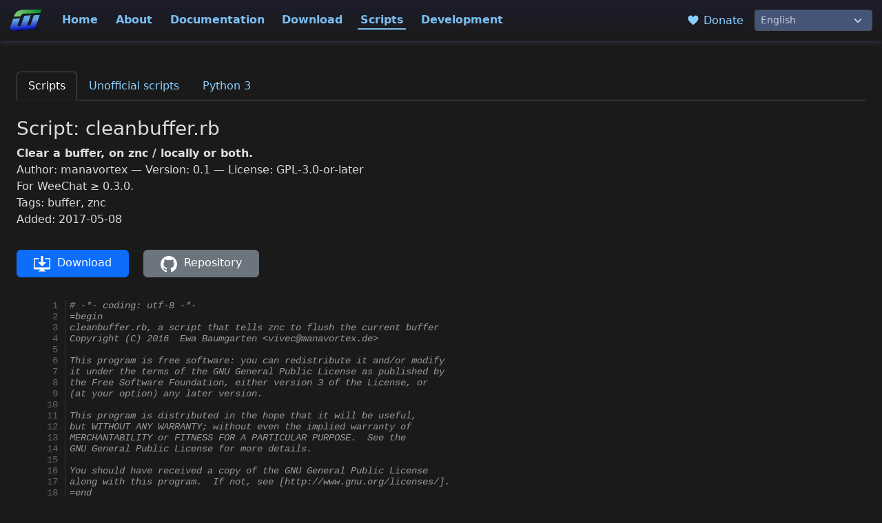

--- FILE ---
content_type: text/html; charset=utf-8
request_url: https://weechat.org/scripts/source/cleanbuffer.rb.html/?theme=dark
body_size: 5648
content:
<!doctype html>

<!-- WeeChat.org - Copyright (C) 2003-2026 by Sébastien Helleu (FlashCode) -->

<html lang="en" data-bs-theme="dark">

<head>
  <meta charset="utf-8">
  <meta name="viewport" content="width=device-width, initial-scale=1, shrink-to-fit=no">
  <meta name="author" content="Sébastien HELLEU FlashCode">
  <meta name="description" content="WeeChat, the extensible chat client">
  <meta name="keywords" content="weechat, free, fast, light, extensible, chat, client, irc, jabber, linux, bsd, gpl, console, terminal, curses">
  <meta name="robots" content="all">
  <link rel="shortcut icon" type="image/png" href="/media/images/favicon.png">
  <link rel="me" href="https://hostux.social/@flashcode">
  <link rel="stylesheet" type="text/css" href="/media/css/bootstrap.min.css" media="screen">
  <link rel="stylesheet" type="text/css" href="/media/css/style_dark.css" media="screen">
  <link rel="stylesheet" type="text/css" href="/media/css/style.css" media="screen">
  

  
  <link rel="stylesheet" type="text/css" href="/media/css/pygments_dark.css" media="screen">
  

  <link rel="alternate" type="application/rss+xml" href="/feeds/news/" title="WeeChat RSS feed">
  <title>WeeChat :: scripts</title>
  
</head>

<body id="nav1-scripts">

  <nav class="navbar navbar-expand-lg navbar-weechat fixed-top">
    <div class="container-fluid">
      <a class="navbar-brand" href="/">
        <img src="/media/images/weechat_logo_small.png" width="48" height="33" alt="WeeChat">
      </a>
      <button class="navbar-toggler" type="button" data-bs-toggle="collapse" data-bs-target="#navbarToggler" aria-controls="navbarToggler" aria-expanded="false" aria-label="Toggle navigation">
        <span class="navbar-toggler-icon"></span>
      </button>
      <div class="collapse navbar-collapse" id="navbarToggler">
        <div class="navbar-nav me-auto mt-2 mt-lg-0">
          <a class="nav-item nav-link nav-home" href="/">Home</a>
          <a class="nav-item nav-link nav-about" href="/about/">About</a>
          <a class="nav-item nav-link nav-doc" href="/doc/">Documentation</a>
          <a class="nav-item nav-link nav-download" href="/download/">Download</a>
          <a class="nav-item nav-link nav-scripts" href="/scripts/">Scripts</a>
          <a class="nav-item nav-link nav-dev" href="/dev/">Development</a>
        </div>

        <div class="nav-other-links text-nowrap py-3 py-lg-0 px-3">
          <a href="/donate/" title="Donate">
            <svg width="24px" height="24px" viewBox="0 0 12 16">
  <path d="M11.2,3 C10.68,2.37 9.95,2.05 9,2 C8.03,2 7.31,2.42 6.8,3 C6.29,3.58 6.02,3.92 6,4 C5.98,3.92 5.72,3.58 5.2,3 C4.68,2.42 4.03,2 3,2 C2.05,2.05 1.31,2.38 0.8,3 C0.28,3.61 0.02,4.28 0,5 C0,5.52 0.09,6.52 0.67,7.67 C1.25,8.82 3.01,10.61 6,13 C8.98,10.61 10.77,8.83 11.34,7.67 C11.91,6.51 12,5.5 12,5 C11.98,4.28 11.72,3.61 11.2,2.98 L11.2,3 Z"/>
</svg>
 Donate
          </a>
        </div>

        <form name="lang" action="/i18n/setlang/" method="post">
          <input type="hidden" name="csrfmiddlewaretoken" value="wotp2P2GG1C106j0ghRqy6kTfnBuvhAGu0BiiWlgSCqFnHHfOYbLMTbd5psiWjlQ">
          <div class="form-group my-0">
            <input type="hidden" name="language" value="en">
            <select class="form-select form-select-sm" aria-label="Language" onchange="javascript:document.forms['lang'].elements['language'].value = this.value; document.forms['lang'].submit();">
              
              <option value="en" onclick="javascript:document.forms['lang'].elements['language'].value = 'en'; document.forms['lang'].submit();"  selected>English</option>
              
              <option value="fr" onclick="javascript:document.forms['lang'].elements['language'].value = 'fr'; document.forms['lang'].submit();" >Français</option>
              
              <option value="de" onclick="javascript:document.forms['lang'].elements['language'].value = 'de'; document.forms['lang'].submit();" >Deutsch</option>
              
              <option value="it" onclick="javascript:document.forms['lang'].elements['language'].value = 'it'; document.forms['lang'].submit();" >Italiano</option>
              
              <option value="pl" onclick="javascript:document.forms['lang'].elements['language'].value = 'pl'; document.forms['lang'].submit();" >Polski</option>
              
              <option value="pt-br" onclick="javascript:document.forms['lang'].elements['language'].value = 'pt-br'; document.forms['lang'].submit();" >Portugues (Brasil)</option>
              
              <option value="ja" onclick="javascript:document.forms['lang'].elements['language'].value = 'ja'; document.forms['lang'].submit();" >日本語</option>
              
            </select>
          </div>
        </form>

      </div>
    </div>
  </nav>

  <div class="container-fluid content" style="padding-top: 6.5rem;">




<ul class="nav nav-tabs">
  <li class="nav-item"><a class="nav-link active" href="/scripts/">Scripts</a></li>
  <li class="nav-item"><a class="nav-link " href="/files/scripts/unofficial/">Unofficial scripts</a></li>
  <li class="nav-item"><a class="nav-link " href="/scripts/python3/">Python 3</a></li>
</ul>



<h3>Script: cleanbuffer.rb</h3>



<p>
  <strong>Clear a buffer, on znc / locally or both.</strong>
  <br>
  Author: manavortex
  — Version: 0.1
  — License: GPL-3.0-or-later
  <br>
  For WeeChat ≥ 0.3.0.
  <br>
  Tags: buffer, znc
  <br>
  Added: 2017-05-08
  
  <br>
  <div class="source">
    <a href="/files/scripts/cleanbuffer.rb" class="btn btn-primary my-3 me-3 px-2 px-lg-4" download>
      <svg width="24px" height="24px" viewBox="0 0 16 16">
  <path fill-rule="evenodd" d="M4 6h3V0h2v6h3l-4 4-4-4zm11-4h-4v1h4v8H1V3h4V2H1c-.55 0-1 .45-1 1v9c0 .55.45 1 1 1h5.34c-.25.61-.86 1.39-2.34 2h8c-1.48-.61-2.09-1.39-2.34-2H15c.55 0 1-.45 1-1V3c0-.55-.45-1-1-1z"/>
</svg>
 Download
    </a>
    <a href="https://github.com/weechat/scripts/blob/main/ruby/cleanbuffer.rb" class="btn btn-secondary my-3 me-3 px-2 px-lg-4">
      <svg width="24px" height="24px" viewBox="0 0 16 16">
  <desc>GitHub</desc>
  <path d="M8,0 C3.58,0 0,3.58 0,8 C0,11.54 2.29,14.53 5.47,15.59 C5.87,15.66 6.02,15.42 6.02,15.21 C6.02,15.02 6.01,14.39 6.01,13.72 C4,14.09 3.48,13.23 3.32,12.78 C3.23,12.55 2.84,11.84 2.5,11.65 C2.22,11.5 1.82,11.13 2.49,11.12 C3.12,11.11 3.57,11.7 3.72,11.94 C4.44,13.15 5.59,12.81 6.05,12.6 C6.12,12.08 6.33,11.73 6.56,11.53 C4.78,11.33 2.92,10.64 2.92,7.58 C2.92,6.71 3.23,5.99 3.74,5.43 C3.66,5.23 3.38,4.41 3.82,3.31 C3.82,3.31 4.49,3.1 6.02,4.13 C6.66,3.95 7.34,3.86 8.02,3.86 C8.7,3.86 9.38,3.95 10.02,4.13 C11.55,3.09 12.22,3.31 12.22,3.31 C12.66,4.41 12.38,5.23 12.3,5.43 C12.81,5.99 13.12,6.7 13.12,7.58 C13.12,10.65 11.25,11.33 9.47,11.53 C9.76,11.78 10.01,12.26 10.01,13.01 C10.01,14.08 10,14.94 10,15.21 C10,15.42 10.15,15.67 10.55,15.59 C13.71,14.53 16,11.53 16,8 C16,3.58 12.42,0 8,0 L8,0 Z"/>
</svg>
 Repository
    </a>
  </div>
</p>

<p>
  <div class="pygments"><table class="pygmentstable"><tr><td class="linenos"><div class="linenodiv"><pre><span class="normal"> 1</span>
<span class="normal"> 2</span>
<span class="normal"> 3</span>
<span class="normal"> 4</span>
<span class="normal"> 5</span>
<span class="normal"> 6</span>
<span class="normal"> 7</span>
<span class="normal"> 8</span>
<span class="normal"> 9</span>
<span class="normal">10</span>
<span class="normal">11</span>
<span class="normal">12</span>
<span class="normal">13</span>
<span class="normal">14</span>
<span class="normal">15</span>
<span class="normal">16</span>
<span class="normal">17</span>
<span class="normal">18</span>
<span class="normal">19</span>
<span class="normal">20</span>
<span class="normal">21</span>
<span class="normal">22</span>
<span class="normal">23</span>
<span class="normal">24</span>
<span class="normal">25</span>
<span class="normal">26</span>
<span class="normal">27</span>
<span class="normal">28</span>
<span class="normal">29</span>
<span class="normal">30</span>
<span class="normal">31</span>
<span class="normal">32</span>
<span class="normal">33</span>
<span class="normal">34</span>
<span class="normal">35</span>
<span class="normal">36</span>
<span class="normal">37</span>
<span class="normal">38</span>
<span class="normal">39</span>
<span class="normal">40</span>
<span class="normal">41</span>
<span class="normal">42</span>
<span class="normal">43</span>
<span class="normal">44</span>
<span class="normal">45</span>
<span class="normal">46</span>
<span class="normal">47</span>
<span class="normal">48</span>
<span class="normal">49</span>
<span class="normal">50</span>
<span class="normal">51</span>
<span class="normal">52</span>
<span class="normal">53</span>
<span class="normal">54</span>
<span class="normal">55</span>
<span class="normal">56</span>
<span class="normal">57</span>
<span class="normal">58</span>
<span class="normal">59</span>
<span class="normal">60</span>
<span class="normal">61</span>
<span class="normal">62</span>
<span class="normal">63</span>
<span class="normal">64</span>
<span class="normal">65</span>
<span class="normal">66</span>
<span class="normal">67</span>
<span class="normal">68</span>
<span class="normal">69</span>
<span class="normal">70</span>
<span class="normal">71</span>
<span class="normal">72</span>
<span class="normal">73</span>
<span class="normal">74</span>
<span class="normal">75</span>
<span class="normal">76</span>
<span class="normal">77</span>
<span class="normal">78</span>
<span class="normal">79</span>
<span class="normal">80</span></pre></div></td><td class="code"><div><pre><span></span><span class="c1"># -*- coding: utf-8 -*-</span>
<span class="cm">=begin</span>
<span class="cm">cleanbuffer.rb, a script that tells znc to flush the current buffer</span>
<span class="cm">Copyright (C) 2016  Ewa Baumgarten &lt;vivec@manavortex.de&gt;</span>

<span class="cm">This program is free software: you can redistribute it and/or modify</span>
<span class="cm">it under the terms of the GNU General Public License as published by</span>
<span class="cm">the Free Software Foundation, either version 3 of the License, or</span>
<span class="cm">(at your option) any later version.</span>

<span class="cm">This program is distributed in the hope that it will be useful,</span>
<span class="cm">but WITHOUT ANY WARRANTY; without even the implied warranty of</span>
<span class="cm">MERCHANTABILITY or FITNESS FOR A PARTICULAR PURPOSE.  See the</span>
<span class="cm">GNU General Public License for more details.</span>

<span class="cm">You should have received a copy of the GNU General Public License</span>
<span class="cm">along with this program.  If not, see [http://www.gnu.org/licenses/].</span>
<span class="cm">=end</span>


<span class="no">SCRIPT_NAME</span><span class="w">    </span><span class="o">=</span><span class="w"> </span><span class="s1">&#39;cleanbuffer&#39;</span>
<span class="no">SCRIPT_AUTHOR</span><span class="w">  </span><span class="o">=</span><span class="w"> </span><span class="s1">&#39;manavortex&#39;</span>
<span class="no">SCRIPT_DESC</span><span class="w">    </span><span class="o">=</span><span class="w"> </span><span class="s1">&#39;Clears the current buffer, both in weechat and on the znc bouncer&#39;</span>
<span class="no">SCRIPT_VERSION</span><span class="w"> </span><span class="o">=</span><span class="w"> </span><span class="s1">&#39;0.1&#39;</span>
<span class="no">SCRIPT_LICENSE</span><span class="w"> </span><span class="o">=</span><span class="w"> </span><span class="s1">&#39;GPL3&#39;</span>
<span class="no">SCRIPT_ARGS</span><span class="w">    </span><span class="o">=</span><span class="w"> </span><span class="s2">&quot;[znc|weechat|all]&quot;</span>
<span class="no">ARGUMENTS_DESC</span><span class="w"> </span><span class="o">=</span><span class="w"> </span><span class="o">&lt;&lt;-</span><span class="dl">EOD</span>
<span class="sh">call with /clean or /clean znc to clean buffer on znc, call /clean buffer to clean both</span>
<span class="dl">EOD</span>

<span class="k">def</span><span class="w"> </span><span class="nf">weechat_init</span>

<span class="w">  </span><span class="no">Weechat</span><span class="o">.</span><span class="n">register</span><span class="w"> </span><span class="no">SCRIPT_NAME</span><span class="p">,</span><span class="w"> </span><span class="no">SCRIPT_AUTHOR</span><span class="p">,</span><span class="w"> </span><span class="no">SCRIPT_VERSION</span><span class="p">,</span><span class="w"> </span><span class="no">SCRIPT_LICENSE</span><span class="p">,</span><span class="w"> </span><span class="no">SCRIPT_DESC</span><span class="p">,</span><span class="w"> </span><span class="s1">&#39;&#39;</span><span class="p">,</span><span class="w"> </span><span class="s1">&#39;&#39;</span>

<span class="w">  </span><span class="no">Weechat</span><span class="o">.</span><span class="n">hook_command</span><span class="w"> </span><span class="s1">&#39;clean&#39;</span><span class="p">,</span><span class="w"> </span><span class="s1">&#39;cleans the current buffer, on znc or weechat&#39;</span><span class="p">,</span>
<span class="w">    </span><span class="s1">&#39; znc | weechat | all &#39;</span><span class="p">,</span>
<span class="w">    </span><span class="o">[</span><span class="w"> </span><span class="s1">&#39;znc: cleans the content of the current buffer with the znc bouncer&#39;</span><span class="p">,</span>
<span class="w">      </span><span class="s1">&#39;weechat: cleans the content of the current buffer locally&#39;</span><span class="p">,</span>
<span class="w">      </span><span class="s1">&#39;all: purges buffer&#39;</span><span class="p">,</span>
<span class="w">    </span><span class="o">].</span><span class="n">join</span><span class="p">(</span><span class="s2">&quot;</span><span class="se">\n</span><span class="s2">&quot;</span><span class="p">),</span>
<span class="w">    </span><span class="o">[</span>
<span class="w">      </span><span class="s1">&#39;znc&#39;</span><span class="p">,</span>
<span class="w">      </span><span class="s1">&#39;weechat&#39;</span><span class="p">,</span>
<span class="w">      </span><span class="s1">&#39;all&#39;</span>
<span class="w">    </span><span class="o">].</span><span class="n">join</span><span class="p">(</span><span class="s1">&#39; || &#39;</span><span class="p">),</span>
<span class="w">    </span><span class="s1">&#39;clean_callback&#39;</span><span class="p">,</span><span class="w"> </span><span class="s1">&#39;&#39;</span>

<span class="w">  </span><span class="k">return</span><span class="w"> </span><span class="no">Weechat</span><span class="o">::</span><span class="no">WEECHAT_RC_OK</span>

<span class="k">end</span>

<span class="k">def</span><span class="w"> </span><span class="nf">clean_callback</span><span class="w"> </span><span class="n">data</span><span class="p">,</span><span class="w"> </span><span class="n">buffer</span><span class="p">,</span><span class="w"> </span><span class="n">cmd</span>
<span class="w">  </span><span class="k">case</span><span class="w"> </span><span class="n">cmd</span><span class="o">.</span><span class="n">downcase</span>
<span class="w">  </span><span class="k">when</span><span class="w"> </span><span class="s1">&#39;znc&#39;</span>
<span class="w">    </span><span class="n">znc_clean_buffer</span><span class="p">(</span><span class="n">buffer</span><span class="p">,</span><span class="w"> </span><span class="kp">false</span><span class="p">)</span>
<span class="w">  </span><span class="k">when</span><span class="w"> </span><span class="s1">&#39;weechat&#39;</span>
<span class="w">    </span><span class="n">clean_local_buffer</span><span class="p">(</span><span class="n">buffer</span><span class="p">)</span>
<span class="w">  </span><span class="k">when</span><span class="w"> </span><span class="s1">&#39;all&#39;</span>
<span class="w">    </span><span class="n">znc_clean_buffer</span><span class="p">(</span><span class="n">buffer</span><span class="p">,</span><span class="w"> </span><span class="kp">true</span><span class="p">)</span>
<span class="w">  </span><span class="k">else</span>
<span class="w">    </span><span class="no">Weechat</span><span class="o">::</span><span class="no">WEECHAT_RC_ERROR</span>
<span class="w">  </span><span class="k">end</span>
<span class="k">end</span>

<span class="k">def</span><span class="w"> </span><span class="nf">znc_clean_buffer</span><span class="p">(</span><span class="n">buffer</span><span class="p">,</span><span class="w"> </span><span class="n">wipe</span><span class="p">)</span>
<span class="w"> </span>
<span class="w">  </span><span class="n">buffername</span><span class="w"> </span><span class="o">=</span><span class="w"> </span><span class="no">Weechat</span><span class="o">.</span><span class="n">buffer_get_string</span><span class="p">(</span><span class="n">buffer</span><span class="p">,</span><span class="w"> </span><span class="s2">&quot;name&quot;</span><span class="p">)</span>
<span class="w">  </span><span class="no">Weechat</span><span class="o">.</span><span class="n">command</span><span class="p">(</span><span class="s2">&quot;&quot;</span><span class="p">,</span><span class="w"> </span><span class="p">(</span><span class="s2">&quot;/msg *status ClearBuffer &quot;</span><span class="w"> </span><span class="o">&lt;&lt;</span><span class="w"> </span><span class="n">buffername</span><span class="p">))</span>
<span class="w">  </span>
<span class="w">  </span><span class="k">if</span><span class="w"> </span><span class="n">wipe</span><span class="w"> </span><span class="k">then</span><span class="w"> </span>
<span class="w">    </span><span class="n">clean_local_buffer</span><span class="p">(</span><span class="n">buffer</span><span class="p">)</span>
<span class="w">  </span><span class="k">end</span><span class="w"> </span>

<span class="w">  </span><span class="c1">#Weechat.command(&quot;&quot;, (&#39;buffer &#39; &lt;&lt; buffername &lt;&lt; &#39; successfully cleaned!&#39;))</span>
<span class="w">  </span><span class="k">return</span><span class="w"> </span><span class="no">Weechat</span><span class="o">::</span><span class="no">WEECHAT_RC_OK</span>
<span class="k">end</span><span class="w">  </span>

<span class="k">def</span><span class="w"> </span><span class="nf">clean_local_buffer</span><span class="p">(</span><span class="n">buffer</span><span class="p">)</span>
<span class="w">  </span><span class="no">Weechat</span><span class="o">.</span><span class="n">command</span><span class="p">(</span><span class="s2">&quot;&quot;</span><span class="p">,</span><span class="w"> </span><span class="s2">&quot;/buffer clear&quot;</span><span class="p">)</span>
<span class="k">end</span>
</pre></div></td></tr></table></div>

</p>


  </div>

  <div class="footer">

    <div class="wave">
      <svg viewBox="0 0 500 150" preserveAspectRatio="none"><path d="M0.00,49.98 C150.00,150.00 349.20,-50.00 500.00,49.98 L500.00,150.00 L0.00,150.00 Z"></path></svg>
    </div>

    <div class="row justify-content-start justify-content-lg-center mx-0 px-0">
      <div class="col-12 col-md-6 col-xl-auto">
        <ul>
          <li><a class="main" href="/">Home</a></li>
          <li><a href="/news/">Latest news</a></li>
          <li><a href="/events/">Upcoming events</a></li>
          <li><a href="/donate/">Make a donation</a></li>
        </ul>
      </div>
      <div class="col-12 col-md-6 col-xl-auto">
        <ul>
          <li><a class="main" href="/about/">About</a></li>
          <li><a href="/about/features/">Features</a></li>
          <li><a href="/about/interfaces/">Interfaces</a></li>
          <li><a href="/about/screenshots/">Screenshots</a></li>
          <li><a href="/about/history/">History</a></li>
          <li><a href="/about/support/">Support</a></li>
          <li><a href="/about/weechat.org/">WeeChat.org</a></li>
        </ul>
      </div>
      <div class="col-12 col-md-6 col-xl-auto">
        <ul>
          <li><a class="main" href="/doc/">Documentation</a></li>
          
          <li><a href="/doc/weechat/stable/">WeeChat</a></li>
          
          <li><a href="/doc/weechat-relay/stable/">WeeChat Relay</a></li>
          
          <li><a href="/doc/qweechat/stable/">QWeeChat</a></li>
          
        </ul>
      </div>
      <div class="col-12 col-md-6 col-xl-auto">
        <ul>
          <li><a class="main" href="/download/">Download</a></li>
          
          <li><a href="/download/weechat/stable/">WeeChat</a></li>
          
          <li><a href="/download/weechat-relay/stable/">WeeChat Relay</a></li>
          
          <li><a href="/download/qweechat/stable/">QWeeChat</a></li>
          
          <li><a href="/download/debian/">Debian/Ubuntu repositories</a></li>
        </ul>
      </div>
      <div class="col-12 col-md-6 col-xl-auto">
        <ul>
          <li><a class="main" href="/scripts/">Scripts</a></li>
          <li><a href="/scripts/">Browse scripts</a></li>
          <li><a href="/files/scripts/unofficial/">Unofficial scripts</a></li>
          <li><a href="/scripts/python3/">Python 3</a></li>
        </ul>
      </div>

      <div class="col-12 col-md-6 col-xl-auto">
        <ul>
          <li><a class="main" href="/dev/">Development</a></li>
          <li><a href="/dev/roadmap/">Roadmap</a></li>
          <li><a href="/dev/stats/">Statistics</a></li>
          <li><a href="/dev/info/">Info</a></li>
          <li><a href="https://blog.weechat.org/">Development blog</a></li>
        </ul>
      </div>
    </div>

    <div class="text-center pt-4 pb-2">
      <p class="icons">
        <a href="https://github.com/weechat" rel="me" title="GitHub">
          <svg width="24px" height="24px" viewBox="0 0 16 16">
  <desc>GitHub</desc>
  <path d="M8,0 C3.58,0 0,3.58 0,8 C0,11.54 2.29,14.53 5.47,15.59 C5.87,15.66 6.02,15.42 6.02,15.21 C6.02,15.02 6.01,14.39 6.01,13.72 C4,14.09 3.48,13.23 3.32,12.78 C3.23,12.55 2.84,11.84 2.5,11.65 C2.22,11.5 1.82,11.13 2.49,11.12 C3.12,11.11 3.57,11.7 3.72,11.94 C4.44,13.15 5.59,12.81 6.05,12.6 C6.12,12.08 6.33,11.73 6.56,11.53 C4.78,11.33 2.92,10.64 2.92,7.58 C2.92,6.71 3.23,5.99 3.74,5.43 C3.66,5.23 3.38,4.41 3.82,3.31 C3.82,3.31 4.49,3.1 6.02,4.13 C6.66,3.95 7.34,3.86 8.02,3.86 C8.7,3.86 9.38,3.95 10.02,4.13 C11.55,3.09 12.22,3.31 12.22,3.31 C12.66,4.41 12.38,5.23 12.3,5.43 C12.81,5.99 13.12,6.7 13.12,7.58 C13.12,10.65 11.25,11.33 9.47,11.53 C9.76,11.78 10.01,12.26 10.01,13.01 C10.01,14.08 10,14.94 10,15.21 C10,15.42 10.15,15.67 10.55,15.59 C13.71,14.53 16,11.53 16,8 C16,3.58 12.42,0 8,0 L8,0 Z"/>
</svg>

        </a>
        <a href="https://hostux.social/@weechat" rel="me" title="Mastodon">
          <svg width="24px" height="24px" viewBox="0 0 94.023018 100.80365">
  <desc>Mastodon</desc>
  <path d="M72.57077 49.00625c-3.9125 0-7.085-3.1825-7.085-7.095 0-3.91125 3.1725-7.09375 7.085-7.09375 3.92125 0 7.09375 3.1825 7.09375 7.09375 0 3.9125-3.1725 7.095-7.09375 7.095m-25.55875 0c-3.9225 0-7.095-3.1825-7.095-7.095 0-3.91125 3.1725-7.09375 7.095-7.09375 3.91125 0 7.09375 3.1825 7.09375 7.09375 0 3.9125-3.1825 7.095-7.09375 7.095m-25.57 0c-3.91125 0-7.08375-3.1825-7.08375-7.095 0-3.91125 3.1725-7.09375 7.08375-7.09375 3.92125 0 7.09375 3.1825 7.09375 7.09375 0 3.9125-3.1725 7.095-7.09375 7.095m72.5775-15.905c0-21.86625-14.32375-28.27375-14.32375-28.27375-7.23-3.31875-19.63-4.7125-32.5175-4.8275h-.3125c-12.88875.115-25.28875 1.50875-32.5075 4.8275 0 0-14.32375 6.4075-14.32375 28.27375 0 5.00375-.105 10.995.05125 17.34C.60577 71.83 4.00702 92.905 23.78327 98.1375c9.1125 2.4125 16.945 2.9125 23.24875 2.56875 11.4225-.63375 17.84-4.07625 17.84-4.07625l-.37375-8.3025s-8.16625 2.58-17.34125 2.2675c-9.09125-.3125-18.6825-.9775-20.16-12.13875-.135-.97875-.1975-2.02875-.1975-3.13125 0 0 8.915 2.185 20.2325 2.69375 6.9075.3225 13.39875-.39375 19.98375-1.185 12.6275-1.50875 23.62375-9.29 25.0075-16.405 2.17375-11.1925 1.99625-27.3275 1.99625-27.3275" fill="#000"/>
</svg>

        </a>
        <a href="https://x.com/WeeChatClient" rel="me" title="X">
          <svg width="24px" height="24px" viewBox="0 0 1200 1227" fill="none">
  <desc>X</desc>
  <path d="M714.163 519.284L1160.89 0H1055.03L667.137 450.887L357.328 0H0L468.492 681.821L0 1226.37H105.866L515.491 750.218L842.672 1226.37H1200L714.137 519.284H\
714.163ZM569.165 687.828L521.697 619.934L144.011 79.6944H306.615L611.412 515.685L658.88 583.579L1055.08 1150.3H892.476L569.165 687.854V687.828Z" fill="white"/>
</svg>

        </a>
      </p>
      <p>
        Copyright &#169; 2003-2026 <a href="mailto:&#102;&#108;&#97;&#115;&#104;&#99;&#111;&#100;&#101;&#64;&#102;&#108;&#97;&#115;&#104;&#116;&#117;&#120;&#46;&#111;&#114;&#103;" title="email webmaster">Sébastien Helleu</a>
        —
        <a href="/about/weechat.org/">About WeeChat.org</a>
        — Theme: <strong>dark</strong>
        (<a href="?theme=light">light</a>)
      </p>
    </div>

  </div> <!-- footer -->

  <script src="/media/js/jquery-3.7.1.min.js"></script>
  <script src="/media/js/bootstrap.min.js"></script>

  <script>
    $(document).ready(function() {
        $('.js-scroll').click(function() {
            $('html, body').animate({
                scrollTop: Math.max(0, $($(this).attr('href')).offset().top - 70)
            }, 400);
            return false;
        });
    });
  </script>

</body>

</html>


--- FILE ---
content_type: text/css
request_url: https://weechat.org/media/css/pygments_dark.css
body_size: 566
content:
/*
 * WeeChat.org CSS Style for Pygments - Dark style
 *
 * SPDX-FileCopyrightText: 2003-2025 Sébastien Helleu <flashcode@flashtux.org>
 *
 * SPDX-License-Identifier: GPL-3.0-or-later
 */

.pygmentstable { line-height: 100%; }
.linenodiv { color: #666666; margin-right: 4px; padding-right: 10px; border-right: solid 1px #333333; min-width: 4rem; text-align: right; }
.linenodiv pre { color: #666666; }
.pygments  { padding-left: 6px; }
.pygments .c { color: #999999; font-style: italic } /* Comment */
.pygments .err { color: #a61717; background-color: #e3d2d2 } /* Error */
.pygments .esc { color: #d0d0d0 } /* Escape */
.pygments .g { color: #d0d0d0 } /* Generic */
.pygments .k { color: #6ab825; font-weight: bold } /* Keyword */
.pygments .l { color: #d0d0d0 } /* Literal */
.pygments .n { color: #d0d0d0 } /* Name */
.pygments .o { color: #d0d0d0 } /* Operator */
.pygments .x { color: #d0d0d0 } /* Other */
.pygments .p { color: #d0d0d0 } /* Punctuation */
.pygments .ch { color: #999999; font-style: italic } /* Comment.Hashbang */
.pygments .cm { color: #999999; font-style: italic } /* Comment.Multiline */
.pygments .cp { color: #44cfaf; font-weight: bold } /* Comment.Preproc */
.pygments .cpf { color: #999999; font-style: italic } /* Comment.PreprocFile */
.pygments .c1 { color: #999999; font-style: italic } /* Comment.Single */
.pygments .cs { color: #e50808; font-weight: bold; background-color: #520000 } /* Comment.Special */
.pygments .gd { color: #d22323 } /* Generic.Deleted */
.pygments .ge { color: #d0d0d0; font-style: italic } /* Generic.Emph */
.pygments .gr { color: #d22323 } /* Generic.Error */
.pygments .gh { color: #ffffff; font-weight: bold } /* Generic.Heading */
.pygments .gi { color: #589819 } /* Generic.Inserted */
.pygments .go { color: #cccccc } /* Generic.Output */
.pygments .gp { color: #aaaaaa } /* Generic.Prompt */
.pygments .gs { color: #d0d0d0; font-weight: bold } /* Generic.Strong */
.pygments .gu { color: #ffffff; } /* Generic.Subheading */
.pygments .gt { color: #d22323 } /* Generic.Traceback */
.pygments .kc { color: #6ab825; font-weight: bold } /* Keyword.Constant */
.pygments .kd { color: #6ab825; font-weight: bold } /* Keyword.Declaration */
.pygments .kn { color: #6ab825; font-weight: bold } /* Keyword.Namespace */
.pygments .kp { color: #6ab825 } /* Keyword.Pseudo */
.pygments .kr { color: #6ab825; font-weight: bold } /* Keyword.Reserved */
.pygments .kt { color: #6ab825; font-weight: bold } /* Keyword.Type */
.pygments .ld { color: #d0d0d0 } /* Literal.Date */
.pygments .m { color: #3677a9 } /* Literal.Number */
.pygments .s { color: #ed9d13 } /* Literal.String */
.pygments .na { color: #bbbbbb } /* Name.Attribute */
.pygments .nb { color: #24909d } /* Name.Builtin */
.pygments .nc { color: #649fef; } /* Name.Class */
.pygments .no { color: #40ffff } /* Name.Constant */
.pygments .nd { color: #ffa500 } /* Name.Decorator */
.pygments .ni { color: #d0d0d0 } /* Name.Entity */
.pygments .ne { color: #bbbbbb } /* Name.Exception */
.pygments .nf { color: #649fef } /* Name.Function */
.pygments .nl { color: #d0d0d0 } /* Name.Label */
.pygments .nn { color: #649fef; } /* Name.Namespace */
.pygments .nx { color: #d0d0d0 } /* Name.Other */
.pygments .py { color: #d0d0d0 } /* Name.Property */
.pygments .nt { color: #6ab825; font-weight: bold } /* Name.Tag */
.pygments .nv { color: #40ffff } /* Name.Variable */
.pygments .ow { color: #6ab825; font-weight: bold } /* Operator.Word */
.pygments .w { color: #666666 } /* Text.Whitespace */
.pygments .mb { color: #3677a9 } /* Literal.Number.Bin */
.pygments .mf { color: #3677a9 } /* Literal.Number.Float */
.pygments .mh { color: #3677a9 } /* Literal.Number.Hex */
.pygments .mi { color: #3677a9 } /* Literal.Number.Integer */
.pygments .mo { color: #3677a9 } /* Literal.Number.Oct */
.pygments .sa { color: #ed9d13 } /* Literal.String.Affix */
.pygments .sb { color: #ed9d13 } /* Literal.String.Backtick */
.pygments .sc { color: #ed9d13 } /* Literal.String.Char */
.pygments .dl { color: #ed9d13 } /* Literal.String.Delimiter */
.pygments .sd { color: #ed9d13 } /* Literal.String.Doc */
.pygments .s2 { color: #ed9d13 } /* Literal.String.Double */
.pygments .se { color: #ed9d13 } /* Literal.String.Escape */
.pygments .sh { color: #ed9d13 } /* Literal.String.Heredoc */
.pygments .si { color: #ed9d13 } /* Literal.String.Interpol */
.pygments .sx { color: #ffa500 } /* Literal.String.Other */
.pygments .sr { color: #ed9d13 } /* Literal.String.Regex */
.pygments .s1 { color: #ed9d13 } /* Literal.String.Single */
.pygments .ss { color: #ed9d13 } /* Literal.String.Symbol */
.pygments .bp { color: #24909d } /* Name.Builtin.Pseudo */
.pygments .fm { color: #649fef } /* Name.Function.Magic */
.pygments .vc { color: #40ffff } /* Name.Variable.Class */
.pygments .vg { color: #40ffff } /* Name.Variable.Global */
.pygments .vi { color: #40ffff } /* Name.Variable.Instance */
.pygments .vm { color: #40ffff } /* Name.Variable.Magic */
.pygments .il { color: #3677a9 } /* Literal.Number.Integer.Long */
